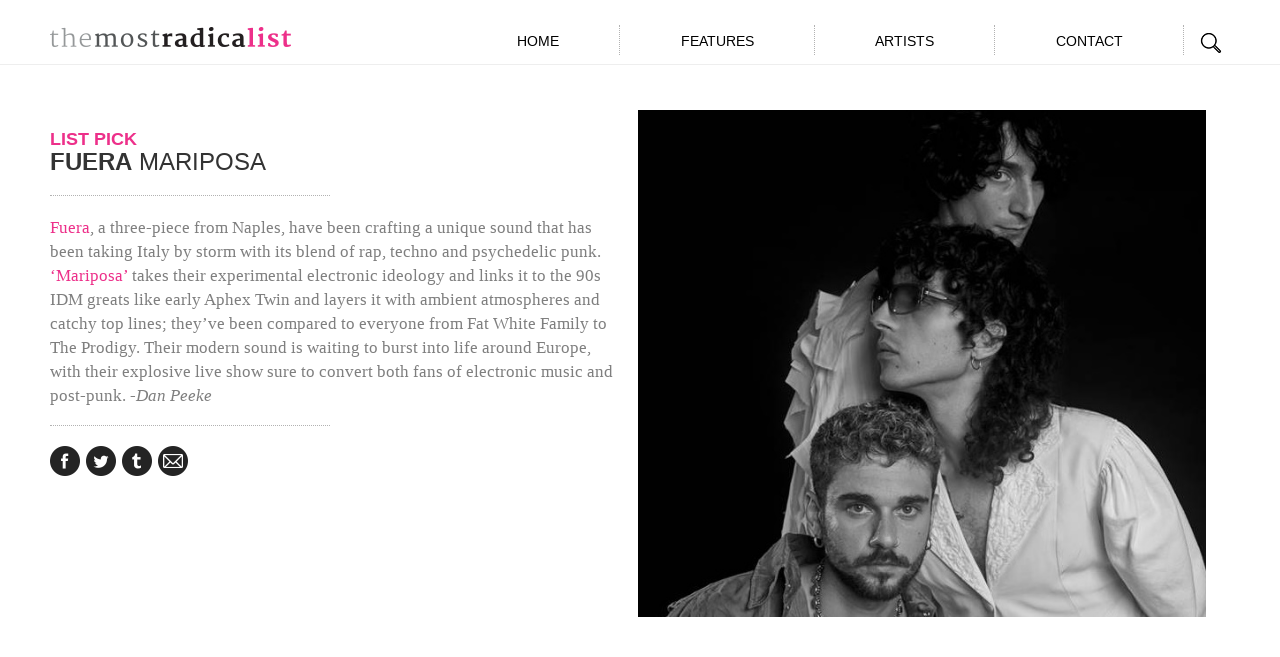

--- FILE ---
content_type: text/plain
request_url: https://www.google-analytics.com/j/collect?v=1&_v=j102&a=129914585&t=pageview&_s=1&dl=https%3A%2F%2Fwww.themostradicalist.com%2Farticle%2Flist-pick-fuera-mariposa%2F&ul=en-us%40posix&dt=the%20most%20radicalist&sr=1280x720&vp=1280x720&_u=IEBAAEABAAAAACAAI~&jid=1996927668&gjid=1215323761&cid=1228889166.1768606370&tid=UA-53399225-1&_gid=572326421.1768606370&_r=1&_slc=1&z=1200833303
body_size: -453
content:
2,cG-XN23K2MX6R